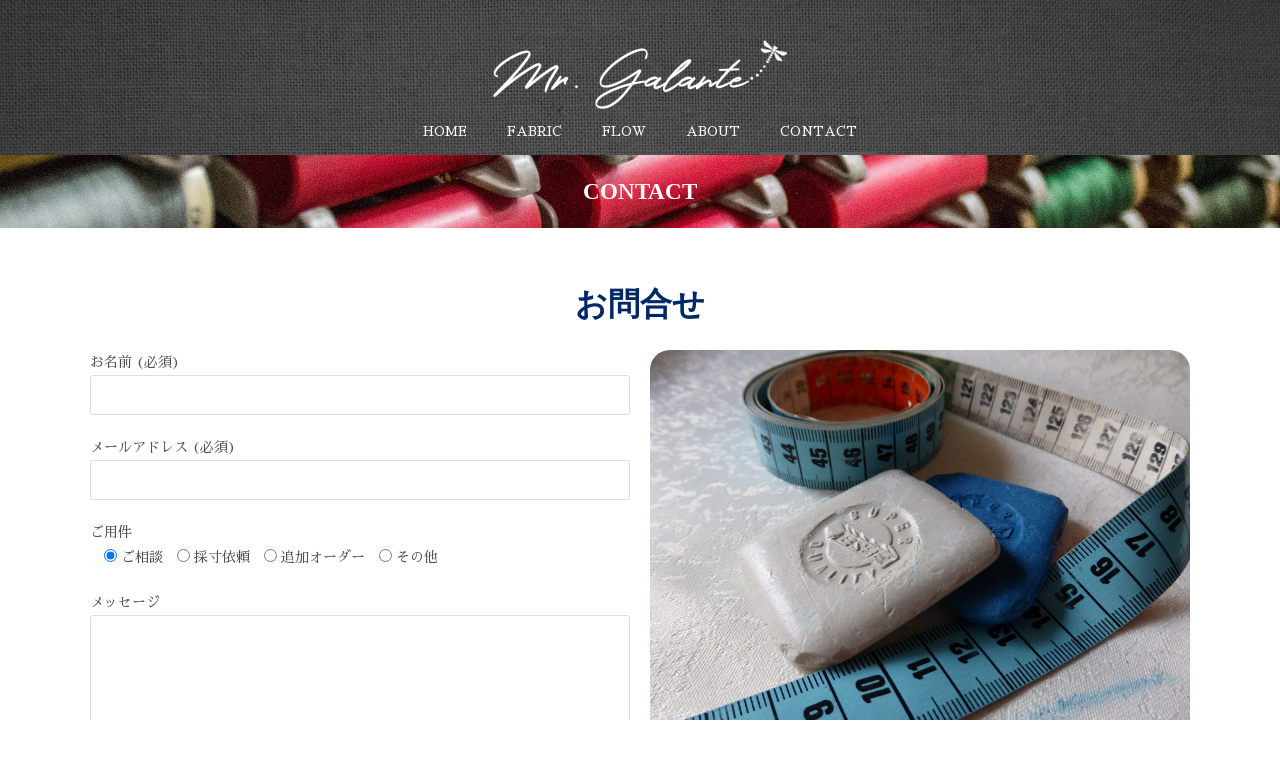

--- FILE ---
content_type: text/html; charset=UTF-8
request_url: https://mr-galante.com/contact/
body_size: 7816
content:

<!DOCTYPE html>
<html class="html" lang="ja" itemscope itemtype="http://schema.org/WebPage">
<head>
	<meta charset="UTF-8">
	<link rel="profile" href="http://gmpg.org/xfn/11">

	<title>CONTACT | Mr.Galante</title>
<meta name='robots' content='max-image-preview:large' />
<meta name="viewport" content="width=device-width, initial-scale=1">
<!-- All in One SEO Pack 2.10.1 by Michael Torbert of Semper Fi Web Design[179,212] -->
<link rel="canonical" href="https://mr-galante.com/contact/" />
<!-- /all in one seo pack -->
<link rel='dns-prefetch' href='//s.w.org' />
<link rel="alternate" type="application/rss+xml" title="Mr.Galante &raquo; フィード" href="https://mr-galante.com/feed/" />
<link rel="alternate" type="application/rss+xml" title="Mr.Galante &raquo; コメントフィード" href="https://mr-galante.com/comments/feed/" />
		<script type="text/javascript">
			window._wpemojiSettings = {"baseUrl":"https:\/\/s.w.org\/images\/core\/emoji\/13.1.0\/72x72\/","ext":".png","svgUrl":"https:\/\/s.w.org\/images\/core\/emoji\/13.1.0\/svg\/","svgExt":".svg","source":{"concatemoji":"https:\/\/mr-galante.com\/wp-includes\/js\/wp-emoji-release.min.js?ver=5.8.12"}};
			!function(e,a,t){var n,r,o,i=a.createElement("canvas"),p=i.getContext&&i.getContext("2d");function s(e,t){var a=String.fromCharCode;p.clearRect(0,0,i.width,i.height),p.fillText(a.apply(this,e),0,0);e=i.toDataURL();return p.clearRect(0,0,i.width,i.height),p.fillText(a.apply(this,t),0,0),e===i.toDataURL()}function c(e){var t=a.createElement("script");t.src=e,t.defer=t.type="text/javascript",a.getElementsByTagName("head")[0].appendChild(t)}for(o=Array("flag","emoji"),t.supports={everything:!0,everythingExceptFlag:!0},r=0;r<o.length;r++)t.supports[o[r]]=function(e){if(!p||!p.fillText)return!1;switch(p.textBaseline="top",p.font="600 32px Arial",e){case"flag":return s([127987,65039,8205,9895,65039],[127987,65039,8203,9895,65039])?!1:!s([55356,56826,55356,56819],[55356,56826,8203,55356,56819])&&!s([55356,57332,56128,56423,56128,56418,56128,56421,56128,56430,56128,56423,56128,56447],[55356,57332,8203,56128,56423,8203,56128,56418,8203,56128,56421,8203,56128,56430,8203,56128,56423,8203,56128,56447]);case"emoji":return!s([10084,65039,8205,55357,56613],[10084,65039,8203,55357,56613])}return!1}(o[r]),t.supports.everything=t.supports.everything&&t.supports[o[r]],"flag"!==o[r]&&(t.supports.everythingExceptFlag=t.supports.everythingExceptFlag&&t.supports[o[r]]);t.supports.everythingExceptFlag=t.supports.everythingExceptFlag&&!t.supports.flag,t.DOMReady=!1,t.readyCallback=function(){t.DOMReady=!0},t.supports.everything||(n=function(){t.readyCallback()},a.addEventListener?(a.addEventListener("DOMContentLoaded",n,!1),e.addEventListener("load",n,!1)):(e.attachEvent("onload",n),a.attachEvent("onreadystatechange",function(){"complete"===a.readyState&&t.readyCallback()})),(n=t.source||{}).concatemoji?c(n.concatemoji):n.wpemoji&&n.twemoji&&(c(n.twemoji),c(n.wpemoji)))}(window,document,window._wpemojiSettings);
		</script>
		<style type="text/css">
img.wp-smiley,
img.emoji {
	display: inline !important;
	border: none !important;
	box-shadow: none !important;
	height: 1em !important;
	width: 1em !important;
	margin: 0 .07em !important;
	vertical-align: -0.1em !important;
	background: none !important;
	padding: 0 !important;
}
</style>
	<link rel='stylesheet' id='wp-block-library-css'  href='https://mr-galante.com/wp-includes/css/dist/block-library/style.min.css?ver=5.8.12' type='text/css' media='all' />
<link rel='stylesheet' id='contact-form-7-css'  href='https://mr-galante.com/wp-content/plugins/contact-form-7/includes/css/styles.css?ver=5.1.1' type='text/css' media='all' />
<link rel='stylesheet' id='font-awesome-css'  href='https://mr-galante.com/wp-content/themes/oceanwp/assets/css/third/font-awesome.min.css?ver=4.7.0' type='text/css' media='all' />
<link rel='stylesheet' id='simple-line-icons-css'  href='https://mr-galante.com/wp-content/themes/oceanwp/assets/css/third/simple-line-icons.min.css?ver=2.4.0' type='text/css' media='all' />
<link rel='stylesheet' id='magnific-popup-css'  href='https://mr-galante.com/wp-content/themes/oceanwp/assets/css/third/magnific-popup.min.css?ver=1.0.0' type='text/css' media='all' />
<link rel='stylesheet' id='slick-css'  href='https://mr-galante.com/wp-content/themes/oceanwp/assets/css/third/slick.min.css?ver=1.6.0' type='text/css' media='all' />
<link rel='stylesheet' id='oceanwp-style-css'  href='https://mr-galante.com/wp-content/themes/oceanwp/assets/css/style.min.css?ver=1.5.32' type='text/css' media='all' />
<link rel='stylesheet' id='elementor-frontend-css'  href='https://mr-galante.com/wp-content/plugins/elementor/assets/css/frontend.min.css?ver=2.3.8' type='text/css' media='all' />
<link rel='stylesheet' id='elementor-post-5-css'  href='https://mr-galante.com/wp-content/uploads/elementor/css/post-5.css?ver=1642587358' type='text/css' media='all' />
<link rel='stylesheet' id='tablepress-default-css'  href='https://mr-galante.com/wp-content/plugins/tablepress/css/default.min.css?ver=1.9.1' type='text/css' media='all' />
<link rel='stylesheet' id='elementor-icons-css'  href='https://mr-galante.com/wp-content/plugins/elementor/assets/lib/eicons/css/elementor-icons.min.css?ver=4.0.0' type='text/css' media='all' />
<link rel='stylesheet' id='elementor-animations-css'  href='https://mr-galante.com/wp-content/plugins/elementor/assets/lib/animations/animations.min.css?ver=2.3.8' type='text/css' media='all' />
<link rel='stylesheet' id='elementor-pro-css'  href='https://mr-galante.com/wp-content/plugins/elementor-pro/assets/css/frontend.min.css?ver=2.3.1' type='text/css' media='all' />
<link rel='stylesheet' id='elementor-post-62-css'  href='https://mr-galante.com/wp-content/uploads/elementor/css/post-62.css?ver=1642587454' type='text/css' media='all' />
<link rel='stylesheet' id='oe-widgets-style-css'  href='https://mr-galante.com/wp-content/plugins/ocean-extra/assets/css/widgets.css?ver=5.8.12' type='text/css' media='all' />
<script type='text/javascript' src='https://mr-galante.com/wp-includes/js/jquery/jquery.min.js?ver=3.6.0' id='jquery-core-js'></script>
<script type='text/javascript' src='https://mr-galante.com/wp-includes/js/jquery/jquery-migrate.min.js?ver=3.3.2' id='jquery-migrate-js'></script>
<script type='text/javascript' src='https://mr-galante.com/wp-content/plugins/ocean-extra//includes/widgets/js/mailchimp.min.js?ver=5.8.12' id='oe-mailchimp-script-js'></script>
<script type='text/javascript' src='https://mr-galante.com/wp-content/plugins/ocean-extra//includes/widgets/js/share.min.js?ver=5.8.12' id='oe-social-share-js'></script>
<link rel="https://api.w.org/" href="https://mr-galante.com/wp-json/" /><link rel="alternate" type="application/json" href="https://mr-galante.com/wp-json/wp/v2/pages/62" /><link rel="EditURI" type="application/rsd+xml" title="RSD" href="https://mr-galante.com/xmlrpc.php?rsd" />
<link rel="wlwmanifest" type="application/wlwmanifest+xml" href="https://mr-galante.com/wp-includes/wlwmanifest.xml" /> 
<meta name="generator" content="WordPress 5.8.12" />
<link rel='shortlink' href='https://mr-galante.com/?p=62' />
<link rel="alternate" type="application/json+oembed" href="https://mr-galante.com/wp-json/oembed/1.0/embed?url=https%3A%2F%2Fmr-galante.com%2Fcontact%2F" />
<link rel="alternate" type="text/xml+oembed" href="https://mr-galante.com/wp-json/oembed/1.0/embed?url=https%3A%2F%2Fmr-galante.com%2Fcontact%2F&#038;format=xml" />
<link href="https://fonts.googleapis.com/css?family=Sawarabi+Mincho" rel="stylesheet">
<meta name="google-site-verification" content="O_g5klv-iR8DcWP-escqYjBBh9ZbeFc8vT8eipxDDME" /><style type="text/css">.recentcomments a{display:inline !important;padding:0 !important;margin:0 !important;}</style><link rel="icon" href="https://mr-galante.com/wp-content/uploads/2019/01/cropped-logo2-32x32.png" sizes="32x32" />
<link rel="icon" href="https://mr-galante.com/wp-content/uploads/2019/01/cropped-logo2-192x192.png" sizes="192x192" />
<link rel="apple-touch-icon" href="https://mr-galante.com/wp-content/uploads/2019/01/cropped-logo2-180x180.png" />
<meta name="msapplication-TileImage" content="https://mr-galante.com/wp-content/uploads/2019/01/cropped-logo2-270x270.png" />
		<style type="text/css" id="wp-custom-css">
			body{font-family:"Sawarabi Mincho"}		</style>
		<!-- OceanWP CSS -->
<style type="text/css">
/* General CSS */a:hover,a.light:hover,.theme-heading .text::before,#top-bar-content >a:hover,#top-bar-social li.oceanwp-email a:hover,#site-navigation-wrap .dropdown-menu >li >a:hover,#site-header.medium-header #medium-searchform button:hover,.oceanwp-mobile-menu-icon a:hover,.blog-entry.post .blog-entry-header .entry-title a:hover,.blog-entry.post .blog-entry-readmore a:hover,.blog-entry.thumbnail-entry .blog-entry-category a,ul.meta li a:hover,.dropcap,.single nav.post-navigation .nav-links .title,body .related-post-title a:hover,body #wp-calendar caption,body .contact-info-widget.default i,body .contact-info-widget.big-icons i,body .custom-links-widget .oceanwp-custom-links li a:hover,body .custom-links-widget .oceanwp-custom-links li a:hover:before,body .posts-thumbnails-widget li a:hover,body .social-widget li.oceanwp-email a:hover,.comment-author .comment-meta .comment-reply-link,#respond #cancel-comment-reply-link:hover,#footer-widgets .footer-box a:hover,#footer-bottom a:hover,#footer-bottom #footer-bottom-menu a:hover,.sidr a:hover,.sidr-class-dropdown-toggle:hover,.sidr-class-menu-item-has-children.active >a,.sidr-class-menu-item-has-children.active >a >.sidr-class-dropdown-toggle,input[type=checkbox]:checked:before{color:#002868}input[type="button"],input[type="reset"],input[type="submit"],button[type="submit"],.button,#site-navigation-wrap .dropdown-menu >li.btn >a >span,.thumbnail:hover i,.post-quote-content,.omw-modal .omw-close-modal,body .contact-info-widget.big-icons li:hover i,body div.wpforms-container-full .wpforms-form input[type=submit],body div.wpforms-container-full .wpforms-form button[type=submit],body div.wpforms-container-full .wpforms-form .wpforms-page-button{background-color:#002868}.widget-title{border-color:#002868}blockquote{border-color:#002868}#searchform-dropdown{border-color:#002868}.dropdown-menu .sub-menu{border-color:#002868}.blog-entry.large-entry .blog-entry-readmore a:hover{border-color:#002868}.oceanwp-newsletter-form-wrap input[type="email"]:focus{border-color:#002868}.social-widget li.oceanwp-email a:hover{border-color:#002868}#respond #cancel-comment-reply-link:hover{border-color:#002868}body .contact-info-widget.big-icons li:hover i{border-color:#002868}#footer-widgets .oceanwp-newsletter-form-wrap input[type="email"]:focus{border-color:#002868}input[type="button"]:hover,input[type="reset"]:hover,input[type="submit"]:hover,button[type="submit"]:hover,input[type="button"]:focus,input[type="reset"]:focus,input[type="submit"]:focus,button[type="submit"]:focus,.button:hover,#site-navigation-wrap .dropdown-menu >li.btn >a:hover >span,.post-quote-author,.omw-modal .omw-close-modal:hover,body div.wpforms-container-full .wpforms-form input[type=submit]:hover,body div.wpforms-container-full .wpforms-form button[type=submit]:hover,body div.wpforms-container-full .wpforms-form .wpforms-page-button:hover{background-color:#002868}table th,table td,hr,.content-area,body.content-left-sidebar #content-wrap .content-area,.content-left-sidebar .content-area,#top-bar-wrap,#site-header,#site-header.top-header #search-toggle,.dropdown-menu ul li,.centered-minimal-page-header,.blog-entry.post,.blog-entry.grid-entry .blog-entry-inner,.blog-entry.thumbnail-entry .blog-entry-bottom,.single-post .entry-title,.single .entry-share-wrap .entry-share,.single .entry-share,.single .entry-share ul li a,.single nav.post-navigation,.single nav.post-navigation .nav-links .nav-previous,#author-bio,#author-bio .author-bio-avatar,#author-bio .author-bio-social li a,#related-posts,#comments,.comment-body,#respond #cancel-comment-reply-link,#blog-entries .type-page,.page-numbers a,.page-numbers span:not(.elementor-screen-only),.page-links span,body #wp-calendar caption,body #wp-calendar th,body #wp-calendar tbody,body .contact-info-widget.default i,body .contact-info-widget.big-icons i,body .posts-thumbnails-widget li,body .tagcloud a{border-color:#ffffff}a:hover{color:#002868}#scroll-top{border-radius:25px}#scroll-top{background-color:rgba(0,40,104,0.5)}body .theme-button,body input[type="submit"],body button[type="submit"],body button,body .button,body div.wpforms-container-full .wpforms-form input[type=submit],body div.wpforms-container-full .wpforms-form button[type=submit],body div.wpforms-container-full .wpforms-form .wpforms-page-button{background-color:#e6b422}body .theme-button:hover,body input[type="submit"]:hover,body button[type="submit"]:hover,body button:hover,body .button:hover,body div.wpforms-container-full .wpforms-form input[type=submit]:hover,body div.wpforms-container-full .wpforms-form input[type=submit]:active,body div.wpforms-container-full .wpforms-form button[type=submit]:hover,body div.wpforms-container-full .wpforms-form button[type=submit]:active,body div.wpforms-container-full .wpforms-form .wpforms-page-button:hover,body div.wpforms-container-full .wpforms-form .wpforms-page-button:active{background-color:#002868}body .theme-button:hover,body input[type="submit"]:hover,body button[type="submit"]:hover,body button:hover,body .button:hover,body div.wpforms-container-full .wpforms-form input[type=submit]:hover,body div.wpforms-container-full .wpforms-form input[type=submit]:active,body div.wpforms-container-full .wpforms-form button[type=submit]:hover,body div.wpforms-container-full .wpforms-form button[type=submit]:active,body div.wpforms-container-full .wpforms-form .wpforms-page-button:hover,body div.wpforms-container-full .wpforms-form .wpforms-page-button:active{color:#e6b422}/* Header CSS */#site-header.has-header-media .overlay-header-media{background-color:rgba(0,0,0,0.5)}/* Footer Widgets CSS */#footer-widgets li,#footer-widgets #wp-calendar caption,#footer-widgets #wp-calendar th,#footer-widgets #wp-calendar tbody,#footer-widgets .contact-info-widget i,#footer-widgets .oceanwp-newsletter-form-wrap input[type="email"],#footer-widgets .posts-thumbnails-widget li,#footer-widgets .social-widget li a{border-color:#ffffff}#footer-widgets .footer-box a:hover,#footer-widgets a:hover{color:#ffffff}/* Footer Bottom CSS */#footer-bottom,#footer-bottom p{color:#c4c4c4}/* Typography CSS */body{color:#4f4f4f}h1,h2,h3,h4,h5,h6,.theme-heading,.widget-title,.oceanwp-widget-recent-posts-title,.comment-reply-title,.entry-title,.sidebar-box .widget-title{font-family:Bookman Old Style,serif}h1{font-family:Bookman Old Style,serif}h2{font-family:Bookman Old Style,serif}h3{font-family:Bookman Old Style,serif}h4{font-family:Bookman Old Style,serif}
</style></head>

<body class="page-template page-template-elementor_header_footer page page-id-62 oceanwp-theme sidebar-mobile no-header-border default-breakpoint content-full-screen page-header-disabled has-breadcrumbs elementor-default elementor-template-full-width elementor-page elementor-page-62">

	
	<div id="outer-wrap" class="site clr">

		
		<div id="wrap" class="clr">

			
			
<header id="site-header" class="custom-header clr" data-height="74" itemscope="itemscope" itemtype="http://schema.org/WPHeader">

	
		

<div id="site-header-inner" class="clr container">

    		<div class="elementor elementor-5">
			<div class="elementor-inner">
				<div class="elementor-section-wrap">
							<section data-id="268edad" class="elementor-element elementor-element-268edad elementor-section-stretched elementor-section-full_width elementor-section-height-default elementor-section-height-default elementor-section elementor-top-section" data-settings="{&quot;stretch_section&quot;:&quot;section-stretched&quot;,&quot;background_background&quot;:&quot;classic&quot;}" data-element_type="section">
						<div class="elementor-container elementor-column-gap-no">
				<div class="elementor-row">
				<div data-id="40d1f4b" class="elementor-element elementor-element-40d1f4b elementor-column elementor-col-100 elementor-top-column" data-element_type="column">
			<div class="elementor-column-wrap elementor-element-populated">
					<div class="elementor-widget-wrap">
				<div data-id="9cf79bc" class="elementor-element elementor-element-9cf79bc elementor-widget elementor-widget-image" data-element_type="image.default">
				<div class="elementor-widget-container">
					<div class="elementor-image">
											<a href="https://mr-galante.com" data-elementor-open-lightbox="">
							<img src="https://mr-galante.com/wp-content/uploads/elementor/thumbs/logo2-piigpuh70scsowqskfzgaeoc7gagm8rmnuq61chogc.png" title="logo2" alt="logo2" />								</a>
											</div>
				</div>
				</div>
				<div data-id="b5af085" class="elementor-element elementor-element-b5af085 elementor-nav-menu__align-center elementor-nav-menu--indicator-classic elementor-nav-menu--dropdown-tablet elementor-nav-menu__text-align-aside elementor-nav-menu--toggle elementor-nav-menu--burger elementor-widget elementor-widget-nav-menu" data-settings="{&quot;layout&quot;:&quot;horizontal&quot;,&quot;toggle&quot;:&quot;burger&quot;}" data-element_type="nav-menu.default">
				<div class="elementor-widget-container">
						<nav class="elementor-nav-menu--main elementor-nav-menu__container elementor-nav-menu--layout-horizontal e--pointer-underline e--animation-fade"><ul id="menu-1-b5af085" class="elementor-nav-menu"><li class="menu-item menu-item-type-post_type menu-item-object-page menu-item-home menu-item-13"><a href="https://mr-galante.com/" class="elementor-item">HOME</a></li>
<li class="menu-item menu-item-type-post_type menu-item-object-page menu-item-139"><a href="https://mr-galante.com/fabric/" class="elementor-item">FABRIC</a></li>
<li class="menu-item menu-item-type-post_type menu-item-object-page menu-item-212"><a href="https://mr-galante.com/flow/" class="elementor-item">FLOW</a></li>
<li class="menu-item menu-item-type-post_type menu-item-object-page menu-item-45"><a href="https://mr-galante.com/about/" class="elementor-item">ABOUT</a></li>
<li class="menu-item menu-item-type-post_type menu-item-object-page current-menu-item page_item page-item-62 current_page_item menu-item-66"><a href="https://mr-galante.com/contact/" aria-current="page" class="elementor-item elementor-item-active">CONTACT</a></li>
</ul></nav>
					<div class="elementor-menu-toggle">
			<i class="eicon" aria-hidden="true"></i>
		</div>
		<nav class="elementor-nav-menu--dropdown elementor-nav-menu__container"><ul id="menu-2-b5af085" class="elementor-nav-menu"><li class="menu-item menu-item-type-post_type menu-item-object-page menu-item-home menu-item-13"><a href="https://mr-galante.com/" class="elementor-item">HOME</a></li>
<li class="menu-item menu-item-type-post_type menu-item-object-page menu-item-139"><a href="https://mr-galante.com/fabric/" class="elementor-item">FABRIC</a></li>
<li class="menu-item menu-item-type-post_type menu-item-object-page menu-item-212"><a href="https://mr-galante.com/flow/" class="elementor-item">FLOW</a></li>
<li class="menu-item menu-item-type-post_type menu-item-object-page menu-item-45"><a href="https://mr-galante.com/about/" class="elementor-item">ABOUT</a></li>
<li class="menu-item menu-item-type-post_type menu-item-object-page current-menu-item page_item page-item-62 current_page_item menu-item-66"><a href="https://mr-galante.com/contact/" aria-current="page" class="elementor-item elementor-item-active">CONTACT</a></li>
</ul></nav>
				</div>
				</div>
						</div>
			</div>
		</div>
						</div>
			</div>
		</section>
						</div>
			</div>
		</div>
		
</div>


				
	
</header><!-- #site-header -->


						
			<main id="main" class="site-main clr" >

						<div class="elementor elementor-62">
			<div class="elementor-inner">
				<div class="elementor-section-wrap">
							<section data-id="5ffa36a" class="elementor-element elementor-element-5ffa36a elementor-section-stretched elementor-section-full_width elementor-section-height-default elementor-section-height-default elementor-section elementor-top-section" data-settings="{&quot;stretch_section&quot;:&quot;section-stretched&quot;,&quot;background_background&quot;:&quot;classic&quot;}" data-element_type="section">
						<div class="elementor-container elementor-column-gap-no">
				<div class="elementor-row">
				<div data-id="1828a5a" class="elementor-element elementor-element-1828a5a elementor-column elementor-col-100 elementor-top-column" data-element_type="column">
			<div class="elementor-column-wrap elementor-element-populated">
					<div class="elementor-widget-wrap">
				<div data-id="d139268" class="elementor-element elementor-element-d139268 elementor-widget elementor-widget-theme-page-title elementor-page-title elementor-widget-heading" data-element_type="theme-page-title.default">
				<div class="elementor-widget-container">
			<h1 class="elementor-heading-title elementor-size-default">CONTACT</h1>		</div>
				</div>
						</div>
			</div>
		</div>
						</div>
			</div>
		</section>
				<section data-id="52c2bf9" class="elementor-element elementor-element-52c2bf9 elementor-section-boxed elementor-section-height-default elementor-section-height-default elementor-section elementor-top-section" data-element_type="section">
						<div class="elementor-container elementor-column-gap-default">
				<div class="elementor-row">
				<div data-id="2f5fb28" class="elementor-element elementor-element-2f5fb28 elementor-column elementor-col-100 elementor-top-column" data-element_type="column">
			<div class="elementor-column-wrap elementor-element-populated">
					<div class="elementor-widget-wrap">
				<div data-id="8ac33d7" class="elementor-element elementor-element-8ac33d7 elementor-widget elementor-widget-heading" data-element_type="heading.default">
				<div class="elementor-widget-container">
			<h2 class="elementor-heading-title elementor-size-default">お問合せ</h2>		</div>
				</div>
				<section data-id="62277cf" class="elementor-element elementor-element-62277cf elementor-section-boxed elementor-section-height-default elementor-section-height-default elementor-section elementor-inner-section" data-element_type="section">
						<div class="elementor-container elementor-column-gap-default">
				<div class="elementor-row">
				<div data-id="582e4a4" class="elementor-element elementor-element-582e4a4 elementor-column elementor-col-50 elementor-inner-column" data-element_type="column">
			<div class="elementor-column-wrap elementor-element-populated">
					<div class="elementor-widget-wrap">
				<div data-id="1bbcd11" class="elementor-element elementor-element-1bbcd11 elementor-widget elementor-widget-shortcode" data-element_type="shortcode.default">
				<div class="elementor-widget-container">
					<div class="elementor-shortcode"><div role="form" class="wpcf7" id="wpcf7-f53-p62-o1" lang="ja" dir="ltr">
<div class="screen-reader-response"></div>
<form action="/contact/#wpcf7-f53-p62-o1" method="post" class="wpcf7-form" novalidate="novalidate">
<div style="display: none;">
<input type="hidden" name="_wpcf7" value="53" />
<input type="hidden" name="_wpcf7_version" value="5.1.1" />
<input type="hidden" name="_wpcf7_locale" value="ja" />
<input type="hidden" name="_wpcf7_unit_tag" value="wpcf7-f53-p62-o1" />
<input type="hidden" name="_wpcf7_container_post" value="62" />
<input type="hidden" name="g-recaptcha-response" value="" />
</div>
<p><label> お名前 (必須)<br />
    <span class="wpcf7-form-control-wrap your-name"><input type="text" name="your-name" value="" size="40" class="wpcf7-form-control wpcf7-text wpcf7-validates-as-required" aria-required="true" aria-invalid="false" /></span> </label></p>
<p><label> メールアドレス (必須)<br />
    <span class="wpcf7-form-control-wrap your-email"><input type="email" name="your-email" value="" size="40" class="wpcf7-form-control wpcf7-text wpcf7-email wpcf7-validates-as-required wpcf7-validates-as-email" aria-required="true" aria-invalid="false" /></span> </label></p>
<p><label> ご用件 </label><br />
    <span class="wpcf7-form-control-wrap radio-549"><span class="wpcf7-form-control wpcf7-radio"><span class="wpcf7-list-item first"><input type="radio" name="radio-549" value="ご相談" checked="checked" /><span class="wpcf7-list-item-label">ご相談</span></span><span class="wpcf7-list-item"><input type="radio" name="radio-549" value="採寸依頼" /><span class="wpcf7-list-item-label">採寸依頼</span></span><span class="wpcf7-list-item"><input type="radio" name="radio-549" value="追加オーダー" /><span class="wpcf7-list-item-label">追加オーダー</span></span><span class="wpcf7-list-item last"><input type="radio" name="radio-549" value="その他" /><span class="wpcf7-list-item-label">その他</span></span></span></span></p>
<p><label> メッセージ<br />
    <span class="wpcf7-form-control-wrap your-message"><textarea name="your-message" cols="40" rows="10" class="wpcf7-form-control wpcf7-textarea" aria-invalid="false"></textarea></span> </label></p>
<p><center><input type="submit" value="確認して送信する" class="wpcf7-form-control wpcf7-submit" /></center></p>
<div class="wpcf7-response-output wpcf7-display-none"></div></form></div></div>
				</div>
				</div>
						</div>
			</div>
		</div>
				<div data-id="ccac2be" class="elementor-element elementor-element-ccac2be elementor-column elementor-col-50 elementor-inner-column" data-element_type="column">
			<div class="elementor-column-wrap elementor-element-populated">
					<div class="elementor-widget-wrap">
				<div data-id="8d926eb" class="elementor-element elementor-element-8d926eb elementor-widget elementor-widget-image" data-element_type="image.default">
				<div class="elementor-widget-container">
					<div class="elementor-image">
										<img width="1024" height="768" src="https://mr-galante.com/wp-content/uploads/2019/01/tailors-chalk-517029_1920-1024x768.jpg" class="attachment-large size-large" alt="" loading="lazy" srcset="https://mr-galante.com/wp-content/uploads/2019/01/tailors-chalk-517029_1920-1024x768.jpg 1024w, https://mr-galante.com/wp-content/uploads/2019/01/tailors-chalk-517029_1920-300x225.jpg 300w, https://mr-galante.com/wp-content/uploads/2019/01/tailors-chalk-517029_1920-768x576.jpg 768w, https://mr-galante.com/wp-content/uploads/2019/01/tailors-chalk-517029_1920.jpg 1920w" sizes="(max-width: 1024px) 100vw, 1024px" />											</div>
				</div>
				</div>
						</div>
			</div>
		</div>
						</div>
			</div>
		</section>
						</div>
			</div>
		</div>
						</div>
			</div>
		</section>
						</div>
			</div>
		</div>
		
        </main><!-- #main -->

        
        
        
            
<footer id="footer" class="site-footer" itemscope="itemscope" itemtype="http://schema.org/WPFooter">

    
    <div id="footer-inner" class="clr">

        

<div id="footer-widgets" class="oceanwp-row clr">

	
	<div class="footer-widgets-inner container">

        			<div class="footer-box span_1_of_4 col col-1">
				<div id="pages-3" class="footer-widget widget_pages clr"><h4 class="widget-title">MENU</h4>
			<ul>
				<li class="page_item page-item-11"><a href="https://mr-galante.com/">HOME</a></li>
<li class="page_item page-item-137"><a href="https://mr-galante.com/fabric/">FABRIC</a></li>
<li class="page_item page-item-210"><a href="https://mr-galante.com/flow/">FLOW</a></li>
<li class="page_item page-item-43"><a href="https://mr-galante.com/about/">ABOUT</a></li>
<li class="page_item page-item-62 current_page_item"><a href="https://mr-galante.com/contact/" aria-current="page">CONTACT</a></li>
			</ul>

			</div>			</div><!-- .footer-one-box -->

							<div class="footer-box span_1_of_4 col col-2">
									</div><!-- .footer-one-box -->
						
							<div class="footer-box span_1_of_4 col col-3 ">
									</div><!-- .footer-one-box -->
			
							<div class="footer-box span_1_of_4 col col-4">
									</div><!-- .footer-box -->
			
		
	</div><!-- .container -->

	
</div><!-- #footer-widgets -->



<div id="footer-bottom" class="clr no-footer-nav">

	
	<div id="footer-bottom-inner" class="container clr">

		
		
			<div id="copyright" class="clr" role="contentinfo">
				Copyright 2019 - Mr.Galante			</div><!-- #copyright -->

		
	</div><!-- #footer-bottom-inner -->

	
</div><!-- #footer-bottom -->

        
    </div><!-- #footer-inner -->

    
</footer><!-- #footer -->            
        
                        
    </div><!-- #wrap -->

    
</div><!-- #outer-wrap -->



<a id="scroll-top" class="scroll-top-right" href="#"><span class="fa fa-angle-up"></span></a>


<div id="sidr-close">
	<a href="#" class="toggle-sidr-close">
		<i class="icon icon-close"></i><span class="close-text">メニューを閉じる</span>
	</a>
</div>
    
    
<div id="mobile-menu-search" class="clr">
	<form method="get" action="https://mr-galante.com/" class="mobile-searchform">
		<input type="search" name="s" autocomplete="off" placeholder="検索" />
		<button type="submit" class="searchform-submit">
			<i class="icon icon-magnifier"></i>
		</button>
			</form>
</div><!-- .mobile-menu-search -->

<script type='text/javascript' id='contact-form-7-js-extra'>
/* <![CDATA[ */
var wpcf7 = {"apiSettings":{"root":"https:\/\/mr-galante.com\/wp-json\/contact-form-7\/v1","namespace":"contact-form-7\/v1"}};
/* ]]> */
</script>
<script type='text/javascript' src='https://mr-galante.com/wp-content/plugins/contact-form-7/includes/js/scripts.js?ver=5.1.1' id='contact-form-7-js'></script>
<script type='text/javascript' src='https://mr-galante.com/wp-includes/js/imagesloaded.min.js?ver=4.1.4' id='imagesloaded-js'></script>
<script type='text/javascript' src='https://mr-galante.com/wp-content/themes/oceanwp/assets/js/third/magnific-popup.min.js?ver=1.5.32' id='magnific-popup-js'></script>
<script type='text/javascript' src='https://mr-galante.com/wp-content/themes/oceanwp/assets/js/third/lightbox.min.js?ver=1.5.32' id='oceanwp-lightbox-js'></script>
<script type='text/javascript' id='oceanwp-main-js-extra'>
/* <![CDATA[ */
var oceanwpLocalize = {"isRTL":"","menuSearchStyle":"drop_down","sidrSource":"#sidr-close, #site-navigation, #mobile-menu-search","sidrDisplace":"1","sidrSide":"left","sidrDropdownTarget":"icon","verticalHeaderTarget":"icon","customSelects":".woocommerce-ordering .orderby, #dropdown_product_cat, .widget_categories select, .widget_archive select, .single-product .variations_form .variations select","ajax_url":"https:\/\/mr-galante.com\/wp-admin\/admin-ajax.php"};
/* ]]> */
</script>
<script type='text/javascript' src='https://mr-galante.com/wp-content/themes/oceanwp/assets/js/main.min.js?ver=1.5.32' id='oceanwp-main-js'></script>
<script type='text/javascript' src='https://mr-galante.com/wp-includes/js/wp-embed.min.js?ver=5.8.12' id='wp-embed-js'></script>
<!--[if lt IE 9]>
<script type='text/javascript' src='https://mr-galante.com/wp-content/themes/oceanwp/assets/js//third/html5.min.js?ver=1.5.32' id='html5shiv-js'></script>
<![endif]-->
<script type='text/javascript' src='https://mr-galante.com/wp-content/plugins/elementor-pro/assets/lib/smartmenus/jquery.smartmenus.min.js?ver=1.0.1' id='smartmenus-js'></script>
<script type='text/javascript' src='https://mr-galante.com/wp-content/plugins/elementor-pro/assets/lib/sticky/jquery.sticky.min.js?ver=2.3.1' id='elementor-sticky-js'></script>
<script type='text/javascript' id='elementor-pro-frontend-js-extra'>
/* <![CDATA[ */
var ElementorProFrontendConfig = {"ajaxurl":"https:\/\/mr-galante.com\/wp-admin\/admin-ajax.php","nonce":"9536c47624","shareButtonsNetworks":{"facebook":{"title":"Facebook","has_counter":true},"twitter":{"title":"Twitter"},"google":{"title":"Google+","has_counter":true},"linkedin":{"title":"LinkedIn","has_counter":true},"pinterest":{"title":"Pinterest","has_counter":true},"reddit":{"title":"Reddit","has_counter":true},"vk":{"title":"VK","has_counter":true},"odnoklassniki":{"title":"OK","has_counter":true},"tumblr":{"title":"Tumblr"},"delicious":{"title":"Delicious"},"digg":{"title":"Digg"},"skype":{"title":"Skype"},"stumbleupon":{"title":"StumbleUpon","has_counter":true},"telegram":{"title":"Telegram"},"pocket":{"title":"Pocket","has_counter":true},"xing":{"title":"XING","has_counter":true},"whatsapp":{"title":"WhatsApp"},"email":{"title":"Email"},"print":{"title":"Print"}},"facebook_sdk":{"lang":"ja","app_id":""}};
/* ]]> */
</script>
<script type='text/javascript' src='https://mr-galante.com/wp-content/plugins/elementor-pro/assets/js/frontend.min.js?ver=2.3.1' id='elementor-pro-frontend-js'></script>
<script type='text/javascript' src='https://mr-galante.com/wp-includes/js/jquery/ui/core.min.js?ver=1.12.1' id='jquery-ui-core-js'></script>
<script type='text/javascript' src='https://mr-galante.com/wp-content/plugins/elementor/assets/lib/dialog/dialog.min.js?ver=4.4.1' id='elementor-dialog-js'></script>
<script type='text/javascript' src='https://mr-galante.com/wp-content/plugins/elementor/assets/lib/waypoints/waypoints.min.js?ver=4.0.2' id='elementor-waypoints-js'></script>
<script type='text/javascript' src='https://mr-galante.com/wp-content/plugins/elementor/assets/lib/swiper/swiper.jquery.min.js?ver=4.4.3' id='jquery-swiper-js'></script>
<script type='text/javascript' id='elementor-frontend-js-extra'>
/* <![CDATA[ */
var elementorFrontendConfig = {"isEditMode":"","is_rtl":"","breakpoints":{"xs":0,"sm":480,"md":768,"lg":1025,"xl":1440,"xxl":1600},"version":"2.3.8","urls":{"assets":"https:\/\/mr-galante.com\/wp-content\/plugins\/elementor\/assets\/"},"settings":{"page":[],"general":{"elementor_global_image_lightbox":"yes","elementor_enable_lightbox_in_editor":"yes"}},"post":{"id":62,"title":"CONTACT","excerpt":""}};
/* ]]> */
</script>
<script type='text/javascript' src='https://mr-galante.com/wp-content/plugins/elementor/assets/js/frontend.min.js?ver=2.3.8' id='elementor-frontend-js'></script>
</body>
</html>

--- FILE ---
content_type: text/css
request_url: https://mr-galante.com/wp-content/uploads/elementor/css/post-5.css?ver=1642587358
body_size: 112
content:
.elementor-5 .elementor-element.elementor-element-268edad{background-image:url("https://mr-galante.com/wp-content/uploads/2019/01/woven-cloth-352481_1920.jpg");background-repeat:no-repeat;background-size:cover;transition:background 0.3s, border 0.3s, border-radius 0.3s, box-shadow 0.3s;padding:36px 0px 0px 0px;}.elementor-5 .elementor-element.elementor-element-268edad > .elementor-background-overlay{transition:background 0.3s, border-radius 0.3s, opacity 0.3s;}.elementor-5 .elementor-element.elementor-element-b5af085 .elementor-menu-toggle{margin:0 auto;}.elementor-5 .elementor-element.elementor-element-b5af085 .elementor-nav-menu--main{font-size:13px;}.elementor-5 .elementor-element.elementor-element-b5af085 .elementor-nav-menu--main .elementor-item{color:#ffffff;}.elementor-5 .elementor-element.elementor-element-b5af085 div.elementor-menu-toggle{color:#ffffff;}.elementor-5 .elementor-element.elementor-element-b5af085 > .elementor-widget-container{margin:-25px 0px 0px 0px;}@media(min-width:1025px){.elementor-5 .elementor-element.elementor-element-268edad{background-attachment:fixed;}}

--- FILE ---
content_type: text/css
request_url: https://mr-galante.com/wp-content/uploads/elementor/css/post-62.css?ver=1642587454
body_size: 123
content:
.elementor-62 .elementor-element.elementor-element-5ffa36a{background-image:url("https://mr-galante.com/wp-content/uploads/2019/01/reels-3811497_1920.jpg");background-position:bottom center;background-repeat:no-repeat;background-size:cover;transition:background 0.3s, border 0.3s, border-radius 0.3s, box-shadow 0.3s;padding:25px 0px 25px 0px;}.elementor-62 .elementor-element.elementor-element-5ffa36a > .elementor-background-overlay{transition:background 0.3s, border-radius 0.3s, opacity 0.3s;}.elementor-62 .elementor-element.elementor-element-d139268{text-align:center;}.elementor-62 .elementor-element.elementor-element-d139268.elementor-widget-heading .elementor-heading-title{color:#ffffff;}.elementor-62 .elementor-element.elementor-element-52c2bf9{padding:50px 0px 100px 0px;}.elementor-62 .elementor-element.elementor-element-8ac33d7{text-align:center;}.elementor-62 .elementor-element.elementor-element-8ac33d7.elementor-widget-heading .elementor-heading-title{color:#002868;}.elementor-62 .elementor-element.elementor-element-8ac33d7 .elementor-heading-title{font-size:32px;}.elementor-62 .elementor-element.elementor-element-8d926eb .elementor-image img{border-radius:20px 20px 20px 20px;}